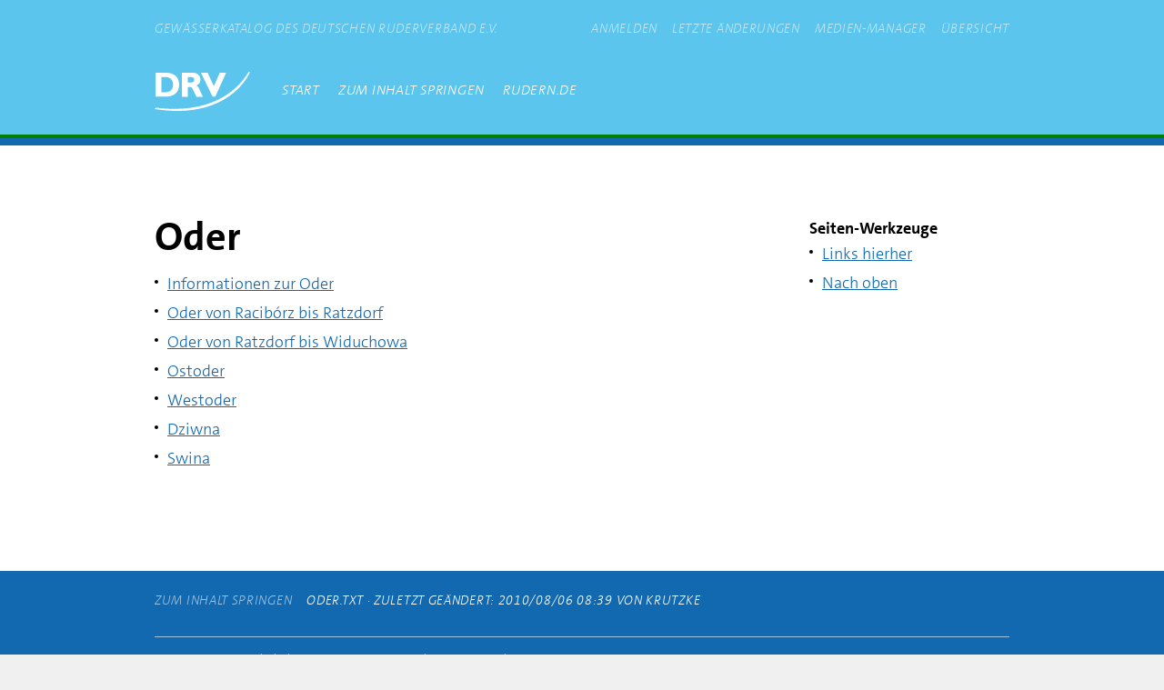

--- FILE ---
content_type: text/html; charset=utf-8
request_url: https://gewaesser.rudern.de/oder
body_size: 3416
content:
<!DOCTYPE html>
<html xmlns="http://www.w3.org/1999/xhtml" xml:lang="de"
  lang="de" dir="ltr" class="no-js">
<head>
    <meta charset="UTF-8" />
    <title>oder [rudern.de - Gewässerkatalog]</title>
    <script>(function(H){H.className=H.className.replace(/\bno-js\b/,'js')})(document.documentElement)</script>
    <meta name="generator" content="DokuWiki"/>
<meta name="theme-color" content="#5cc5ed"/>
<meta name="robots" content="index,follow"/>
<meta name="keywords" content="oder"/>
<link rel="start" href="https://gewaesser.rudern.de/"/>
<link rel="contents" href="https://gewaesser.rudern.de/oder?do=index" title="Übersicht"/>
<link rel="manifest" href="https://gewaesser.rudern.de/lib/exe/manifest.php"/>
<link rel="alternate" type="application/rss+xml" title="Letzte Änderungen" href="https://gewaesser.rudern.de/feed.php"/>
<link rel="alternate" type="application/rss+xml" title="Aktueller Namensraum" href="https://gewaesser.rudern.de/feed.php?mode=list&amp;ns="/>
<link rel="alternate" type="text/html" title="HTML Klartext" href="https://gewaesser.rudern.de/_export/xhtml/oder"/>
<link rel="canonical" href="https://gewaesser.rudern.de/oder"/>
<link rel="stylesheet" href="https://gewaesser.rudern.de/lib/exe/css.php?t=drv2021&amp;tseed=f6881dae0d689186891b67335d2c8ccf"/>
<!--[if gte IE 9]><!-->
<script >/*<![CDATA[*/var NS='';var JSINFO = {"id":"oder","namespace":"","ACT":"show","useHeadingNavigation":0,"useHeadingContent":0};
/*!]]>*/</script>
<script src="https://gewaesser.rudern.de/lib/exe/jquery.php?tseed=f0349b609f9b91a485af8fd8ecd4aea4" defer="defer">/*<![CDATA[*/
/*!]]>*/</script>
<script src="https://gewaesser.rudern.de/lib/exe/js.php?t=drv2021&amp;tseed=f6881dae0d689186891b67335d2c8ccf" defer="defer">/*<![CDATA[*/
/*!]]>*/</script>
<!--<![endif]-->
    <meta name="viewport" content="width=device-width,initial-scale=1" />
    <!-- <link rel="shortcut icon" href="https://gewaesser.rudern.de/lib/tpl/drv2021/images/favicon.ico" />
<link rel="apple-touch-icon" href="https://gewaesser.rudern.de/lib/tpl/drv2021/images/apple-touch-icon.png" />
 -->
        <link media="all" rel="stylesheet" href="https://assets.rudern.de/css/main.css">
    <link rel="shortcut icon" href="https://www.rudern.de/sites/default/files/favicon-new.png" type="image/png" />
</head>

<body class="rudern dokuwiki">
            <div id="dokuwiki__site base--container" class="rudern"><div id="dokuwiki__top" class="site dokuwiki mode_show tpl_drv2021    ">
        
        <header class="header js--navigation" id="header">
          <div class="header--inner base__centered">

            <p class="header--claim" id="header--title">
             Gewässerkatalog des Deutschen Ruderverband e.V.
                         </p>

            <div class="header--logo">
              <svg xmlns="http://www.w3.org/2000/svg" width="105" height="43" viewBox="0 0 105 43"
                aria-labelledby="header--title header--logo-desc" role="img">
              <desc id="header--logo-desc">Logo des Deutschen Ruderverbands</desc>
              <path d="M12.84,1C21.12,1,27,5.71,27,14.05c0,9.87-7.39,13.2-14.16,13.2H1V1ZM11.49,5.72h-4V22.48h4c4.48,0,8.82-1.91,8.82-8.43,0-6.2-4.14-8.34-8.82-8.34M71.68,1,65.16,15.82,58.28,1H51L63.73,27.34h3.06L78.66,1Zm-33,15.64H36.56V27.41H30V1H41.68c6.7,0,8.73,4.28,8.73,7.66,0,3.12-1.53,5-4.39,6.32,2,1.66,2.1,1.66,3.37,4.51L53,27.4H46l-2.36-4.8-2.21-4.4a2.69,2.69,0,0,0-2.77-1.57m1.28-10.9H36.56v6h3.37c2.66,0,3.73-1,3.73-3.11,0-1.52-1.07-2.93-3.73-2.93M103.2.36H105C95.1,21,64.67,51.25,0,40.91L1.5,39.5C68.7,47.78,95.32,14,103.2.36"
          style="fill: #ffffff" />
              </svg>
            </div>

            <button class="header--navigation-trigger navigation--trigger">
              <span class="navigation--trigger-label"></span>
              <span class="navigation--trigger-deco"></span>
           </button>

            <div class="header--mobile-wrapper navigation--mobile-wrapper">
              <nav class="header--navigation-meta navigation--meta">
                <ul class="menu">
                  <!-- USER TOOLS -->
                                    <ul>
                                            <li><a class="menu--item-link" href="https://gewaesser.rudern.de/oder?do=login&sectok=" title="Anmelden">Anmelden </a></li>                  </ul>
                  
                  <!-- SITE TOOLS -->
                  <li><a class="menu--item-link" href="https://gewaesser.rudern.de/oder?do=recent" title="Letzte Änderungen">Letzte Änderungen </a></li><li><a class="menu--item-link" href="https://gewaesser.rudern.de/oder?do=media&ns=" title="Medien-Manager">Medien-Manager </a></li><li><a class="menu--item-link" href="https://gewaesser.rudern.de/oder?do=index" title="Übersicht">Übersicht </a></li>                </ul>
              </nav>

              <nav class="header--navigation-main navigation--main">
                <ul class="menu">
                  <li>
                       <a href="https://gewaesser.rudern.de/start"  accesskey="h" title="[H]" class="menu--item-link level-1">Start</a>                  </li>
                  <li>
                    <a class="menu--item-link level-1" href="#dokuwiki__content">
                     zum Inhalt springen                    </a>
                  </li>
                  <li>
                    <a class="menu--item-link level-1" href="https://rudern.de">
                      rudern.de
                    </a>
                  </li>
                </ul>
              </nav>
            </div>

        </header>


        <!-- ********** MAIN ********** -->
        <main class="base--main base__centered-wide">

          <div class="base--content">
            <div class="base__centered">

<!--
                              <div class="breadcrumbs"><span class="bchead">Zuletzt angesehen:</span> <span class="bcsep">•</span> <span class="curid"><bdi><a href="https://gewaesser.rudern.de/oder"  class="breadcrumbs" title="oder">oder</a></bdi></span></div>
                                              <div class="breadcrumbs"><span class="bchead">Sie befinden sich hier: </span><span class="home"><bdi><a href="https://gewaesser.rudern.de/start" class="wikilink1" title="start" data-wiki-id="start">start</a></bdi></span> » <bdi><a href="https://gewaesser.rudern.de/oder" class="wikilink1" title="oder" data-wiki-id="oder">oder</a></bdi></div>
              -->
              <div class="editor--content" id="dokuwiki__content">
<!--
                <div style="text-align: center; color: red; font-size: 2rem; margin: 1em;">Wartungsarbeiten</div>
-->
                                                <div class="grid__11-4">
                  <div class="grid--column-1 editor--content">
                    <!-- wikipage start -->
                    
<h1 class="sectionedit1" id="oder">Oder</h1>
<div class="level1">
<ul>
<li class="level1"><div class="li"> <a href="https://gewaesser.rudern.de/informationen_zur_oder" class="wikilink1" title="informationen_zur_oder" data-wiki-id="informationen_zur_oder">Informationen zur Oder</a></div>
</li>
<li class="level1"><div class="li"> <a href="https://gewaesser.rudern.de/oder_von_raciborz_bis_ratzdorf" class="wikilink1" title="oder_von_raciborz_bis_ratzdorf" data-wiki-id="oder_von_raciborz_bis_ratzdorf">Oder von Racibórz bis Ratzdorf</a></div>
</li>
<li class="level1"><div class="li"> <a href="https://gewaesser.rudern.de/oder_von_ratzdorf_bis_widuchowa" class="wikilink1" title="oder_von_ratzdorf_bis_widuchowa" data-wiki-id="oder_von_ratzdorf_bis_widuchowa">Oder von Ratzdorf bis Widuchowa</a></div>
</li>
<li class="level1"><div class="li"> <a href="https://gewaesser.rudern.de/ostoder" class="wikilink1" title="ostoder" data-wiki-id="ostoder">Ostoder</a></div>
</li>
<li class="level1"><div class="li"> <a href="https://gewaesser.rudern.de/westoder" class="wikilink1" title="westoder" data-wiki-id="westoder">Westoder</a></div>
</li>
<li class="level1"><div class="li"> <a href="https://gewaesser.rudern.de/dziwna" class="wikilink1" title="dziwna" data-wiki-id="dziwna">Dziwna</a></div>
</li>
<li class="level1"><div class="li"> <a href="https://gewaesser.rudern.de/swina" class="wikilink1" title="swina" data-wiki-id="swina">Swina</a></div>
</li>
</ul>

</div>
                    <!-- wikipage stop -->
                  </div>

                  <!-- table of contents and page functions in the right column -->
                  <div class="grid--column-2 editor--content">
                    
                    <!-- PAGE ACTIONS -->
                                        <div>
                      <h3 id="dokuwiki__pagetools_heading">Seiten-Werkzeuge</h3>
                      <ul>
                        <li class="action backlink"><a href="https://gewaesser.rudern.de/oder?do=backlink" title="Links hierher" rel="nofollow">Links hierher</a></li><li class="action top"><a href="#dokuwiki__top" title="Nach oben [t]" rel="nofollow" accesskey="t">Nach oben</a></li>                      </ul>
                    </div>
                    
                  </div>
                </div>

                                              </div>
            </div>
          </div>
          
          <div class="no"><img src="https://gewaesser.rudern.de/lib/exe/taskrunner.php?id=oder&amp;1768964158" width="2" height="1" alt="" /></div>

        </main>



        <!-- ********** FOOTER ********** -->
        <footer class="footer base--footer base__centered-wide">
          <div class="footer--inner base__centered">

            <nav class="footer--top navigation--footer-top">
              <ul class="menu">
                <li>
                  <a class="menu--item-link" href="#dokuwiki__content">
                    zum Inhalt springen                  </a>
                </li>
                <li>
                   <span><bdi>oder.txt</bdi> · Zuletzt geändert: 2010/08/06 08:39 von <bdi>krutzke</bdi></span>
                </li>
              </ul>
            </nav>

            <nav class="footer--bottom navigation--footer-bottom">
              <ul class="menu">
                <li>
                  <a class="menu--item-link" href="https://www.rudern.de/impressum">
                    Impressum
                  </a>
                </li>
                <li>
                  <a class="menu--item-link" href="https://www.rudern.de/rechtliche-hinweise">
                    Rechtliche Hinweise
                  </a>
                </li>
                <li>
                  <a class="menu--item-link" href="https://www.rudern.de/datenschutz">
                    Datenschutz
                  </a>
                </li>
                <li>
                  <a class="menu--item-link" href="https://www.rudern.de/kontakt">
                    Kontakt
                  </a>
                </li>
              </ul>
            </nav>

          </div>
                            </footer>

    </div></div><!-- /site -->

    <script src="https://assets.rudern.de/js/bundle.js"></script>
</body>
</html>
